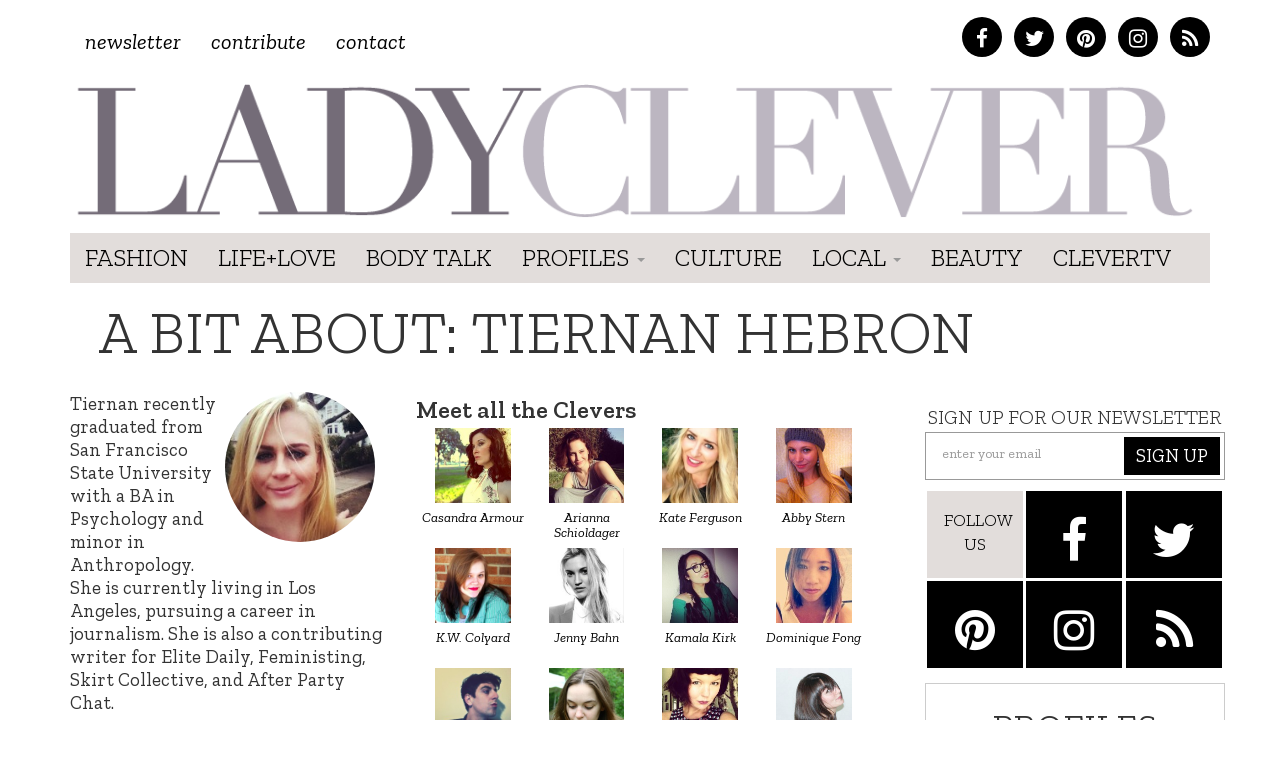

--- FILE ---
content_type: text/html; charset=UTF-8
request_url: https://ladyclever.com/author/clevertiernan/
body_size: 14445
content:
<!DOCTYPE html>
<!--[if lt IE 7]><html class="no-js lt-ie9 lt-ie8 lt-ie7"><![endif]-->
<!--[if IE 7]><html class="no-js lt-ie9 lt-ie8"><![endif]-->
<!--[if IE 8]><html class="lt-ie9"><![endif]-->
<!--[if gt IE 8]><!--> <html class="no-js"><!--<![endif]-->

<head>
	<meta charset="UTF-8" />
    <!--[if lt IE 9]>
    <meta http-equiv="X-UA-Compatible" content="IE=edge">
    <![endif]-->
	<meta http-equiv="X-UA-Compatible" content="IE=edge,chrome=1" />
	<meta name="viewport" content="user-scalable=0, initial-scale=1.0">
    <meta name="description" content="A female lifestyle site, focusing on healthy living, fashion, lifestyle, entertainment, and beauty. A digital pocket knife for Her." />
  	<meta name="keywords" content="lady clever, healthy living, fashion, lifestyle, entertainment, beauty, travel, tips for women" />
	<meta name="apple-mobile-web-app-capable" content="yes" />
	<meta name="apple-mobile-web-app-status-bar-style" content="black-translucent" />
	<!-- Intentionally Left Blank -->
    <!-- Lovingly coded at the Hollywood, California offices of Optimal Fusion -->
	<title>  Tiernan Hebron | Ladyclever</title>
		<!--<link rel="shortcut icon" href="https://ladyclever.com/wp-content/themes/simplyclever/ico/favicon.ico" />-->
    <!--<link rel="stylesheet" type="text/css" href="https://ladyclever.com/wp-content/themes/simplyclever/assets/fonts.css" /> -->
	<link rel="stylesheet" type="text/css" href="https://ladyclever.com/wp-content/themes/simplyclever/style.css" async />
    <link rel="stylesheet" type="text/css" href="https://ladyclever.com/wp-content/themes/simplyclever/css/font-awesome/css/font-awesome.min.css" />
	<!--[if lt IE 9]>
		<script src="https://ladyclever.com/wp-content/themes/simplyclever/js/html5shiv.js"></script>
        <script src="https://ladyclever.com/wp-content/themes/simplyclever/js/respond.min.js"></script>
	<![endif]-->
	<meta name='robots' content='max-image-preview:large' />
<link rel='dns-prefetch' href='//code.jquery.com' />
<link rel="alternate" type="application/rss+xml" title="Ladyclever &raquo; Feed" href="https://ladyclever.com/feed/" />
<link rel="alternate" type="application/rss+xml" title="Ladyclever &raquo; Comments Feed" href="https://ladyclever.com/comments/feed/" />
<link rel="alternate" type="application/rss+xml" title="Ladyclever &raquo; Posts by Tiernan Hebron Feed" href="https://ladyclever.com/author/clevertiernan/feed/" />
<script type="text/javascript">
window._wpemojiSettings = {"baseUrl":"https:\/\/s.w.org\/images\/core\/emoji\/14.0.0\/72x72\/","ext":".png","svgUrl":"https:\/\/s.w.org\/images\/core\/emoji\/14.0.0\/svg\/","svgExt":".svg","source":{"concatemoji":"https:\/\/ladyclever.com\/wp-includes\/js\/wp-emoji-release.min.js"}};
/*! This file is auto-generated */
!function(e,a,t){var n,r,o,i=a.createElement("canvas"),p=i.getContext&&i.getContext("2d");function s(e,t){var a=String.fromCharCode,e=(p.clearRect(0,0,i.width,i.height),p.fillText(a.apply(this,e),0,0),i.toDataURL());return p.clearRect(0,0,i.width,i.height),p.fillText(a.apply(this,t),0,0),e===i.toDataURL()}function c(e){var t=a.createElement("script");t.src=e,t.defer=t.type="text/javascript",a.getElementsByTagName("head")[0].appendChild(t)}for(o=Array("flag","emoji"),t.supports={everything:!0,everythingExceptFlag:!0},r=0;r<o.length;r++)t.supports[o[r]]=function(e){if(p&&p.fillText)switch(p.textBaseline="top",p.font="600 32px Arial",e){case"flag":return s([127987,65039,8205,9895,65039],[127987,65039,8203,9895,65039])?!1:!s([55356,56826,55356,56819],[55356,56826,8203,55356,56819])&&!s([55356,57332,56128,56423,56128,56418,56128,56421,56128,56430,56128,56423,56128,56447],[55356,57332,8203,56128,56423,8203,56128,56418,8203,56128,56421,8203,56128,56430,8203,56128,56423,8203,56128,56447]);case"emoji":return!s([129777,127995,8205,129778,127999],[129777,127995,8203,129778,127999])}return!1}(o[r]),t.supports.everything=t.supports.everything&&t.supports[o[r]],"flag"!==o[r]&&(t.supports.everythingExceptFlag=t.supports.everythingExceptFlag&&t.supports[o[r]]);t.supports.everythingExceptFlag=t.supports.everythingExceptFlag&&!t.supports.flag,t.DOMReady=!1,t.readyCallback=function(){t.DOMReady=!0},t.supports.everything||(n=function(){t.readyCallback()},a.addEventListener?(a.addEventListener("DOMContentLoaded",n,!1),e.addEventListener("load",n,!1)):(e.attachEvent("onload",n),a.attachEvent("onreadystatechange",function(){"complete"===a.readyState&&t.readyCallback()})),(e=t.source||{}).concatemoji?c(e.concatemoji):e.wpemoji&&e.twemoji&&(c(e.twemoji),c(e.wpemoji)))}(window,document,window._wpemojiSettings);
</script>
<style type="text/css">
img.wp-smiley,
img.emoji {
	display: inline !important;
	border: none !important;
	box-shadow: none !important;
	height: 1em !important;
	width: 1em !important;
	margin: 0 0.07em !important;
	vertical-align: -0.1em !important;
	background: none !important;
	padding: 0 !important;
}
</style>
	<link rel='stylesheet' id='wp-block-library-css' href='https://ladyclever.com/wp-includes/css/dist/block-library/style.min.css' type='text/css' media='all' />
<link rel='stylesheet' id='classic-theme-styles-css' href='https://ladyclever.com/wp-includes/css/classic-themes.min.css' type='text/css' media='all' />
<style id='global-styles-inline-css' type='text/css'>
body{--wp--preset--color--black: #000000;--wp--preset--color--cyan-bluish-gray: #abb8c3;--wp--preset--color--white: #ffffff;--wp--preset--color--pale-pink: #f78da7;--wp--preset--color--vivid-red: #cf2e2e;--wp--preset--color--luminous-vivid-orange: #ff6900;--wp--preset--color--luminous-vivid-amber: #fcb900;--wp--preset--color--light-green-cyan: #7bdcb5;--wp--preset--color--vivid-green-cyan: #00d084;--wp--preset--color--pale-cyan-blue: #8ed1fc;--wp--preset--color--vivid-cyan-blue: #0693e3;--wp--preset--color--vivid-purple: #9b51e0;--wp--preset--gradient--vivid-cyan-blue-to-vivid-purple: linear-gradient(135deg,rgba(6,147,227,1) 0%,rgb(155,81,224) 100%);--wp--preset--gradient--light-green-cyan-to-vivid-green-cyan: linear-gradient(135deg,rgb(122,220,180) 0%,rgb(0,208,130) 100%);--wp--preset--gradient--luminous-vivid-amber-to-luminous-vivid-orange: linear-gradient(135deg,rgba(252,185,0,1) 0%,rgba(255,105,0,1) 100%);--wp--preset--gradient--luminous-vivid-orange-to-vivid-red: linear-gradient(135deg,rgba(255,105,0,1) 0%,rgb(207,46,46) 100%);--wp--preset--gradient--very-light-gray-to-cyan-bluish-gray: linear-gradient(135deg,rgb(238,238,238) 0%,rgb(169,184,195) 100%);--wp--preset--gradient--cool-to-warm-spectrum: linear-gradient(135deg,rgb(74,234,220) 0%,rgb(151,120,209) 20%,rgb(207,42,186) 40%,rgb(238,44,130) 60%,rgb(251,105,98) 80%,rgb(254,248,76) 100%);--wp--preset--gradient--blush-light-purple: linear-gradient(135deg,rgb(255,206,236) 0%,rgb(152,150,240) 100%);--wp--preset--gradient--blush-bordeaux: linear-gradient(135deg,rgb(254,205,165) 0%,rgb(254,45,45) 50%,rgb(107,0,62) 100%);--wp--preset--gradient--luminous-dusk: linear-gradient(135deg,rgb(255,203,112) 0%,rgb(199,81,192) 50%,rgb(65,88,208) 100%);--wp--preset--gradient--pale-ocean: linear-gradient(135deg,rgb(255,245,203) 0%,rgb(182,227,212) 50%,rgb(51,167,181) 100%);--wp--preset--gradient--electric-grass: linear-gradient(135deg,rgb(202,248,128) 0%,rgb(113,206,126) 100%);--wp--preset--gradient--midnight: linear-gradient(135deg,rgb(2,3,129) 0%,rgb(40,116,252) 100%);--wp--preset--duotone--dark-grayscale: url('#wp-duotone-dark-grayscale');--wp--preset--duotone--grayscale: url('#wp-duotone-grayscale');--wp--preset--duotone--purple-yellow: url('#wp-duotone-purple-yellow');--wp--preset--duotone--blue-red: url('#wp-duotone-blue-red');--wp--preset--duotone--midnight: url('#wp-duotone-midnight');--wp--preset--duotone--magenta-yellow: url('#wp-duotone-magenta-yellow');--wp--preset--duotone--purple-green: url('#wp-duotone-purple-green');--wp--preset--duotone--blue-orange: url('#wp-duotone-blue-orange');--wp--preset--font-size--small: 13px;--wp--preset--font-size--medium: 20px;--wp--preset--font-size--large: 36px;--wp--preset--font-size--x-large: 42px;--wp--preset--spacing--20: 0.44rem;--wp--preset--spacing--30: 0.67rem;--wp--preset--spacing--40: 1rem;--wp--preset--spacing--50: 1.5rem;--wp--preset--spacing--60: 2.25rem;--wp--preset--spacing--70: 3.38rem;--wp--preset--spacing--80: 5.06rem;}:where(.is-layout-flex){gap: 0.5em;}body .is-layout-flow > .alignleft{float: left;margin-inline-start: 0;margin-inline-end: 2em;}body .is-layout-flow > .alignright{float: right;margin-inline-start: 2em;margin-inline-end: 0;}body .is-layout-flow > .aligncenter{margin-left: auto !important;margin-right: auto !important;}body .is-layout-constrained > .alignleft{float: left;margin-inline-start: 0;margin-inline-end: 2em;}body .is-layout-constrained > .alignright{float: right;margin-inline-start: 2em;margin-inline-end: 0;}body .is-layout-constrained > .aligncenter{margin-left: auto !important;margin-right: auto !important;}body .is-layout-constrained > :where(:not(.alignleft):not(.alignright):not(.alignfull)){max-width: var(--wp--style--global--content-size);margin-left: auto !important;margin-right: auto !important;}body .is-layout-constrained > .alignwide{max-width: var(--wp--style--global--wide-size);}body .is-layout-flex{display: flex;}body .is-layout-flex{flex-wrap: wrap;align-items: center;}body .is-layout-flex > *{margin: 0;}:where(.wp-block-columns.is-layout-flex){gap: 2em;}.has-black-color{color: var(--wp--preset--color--black) !important;}.has-cyan-bluish-gray-color{color: var(--wp--preset--color--cyan-bluish-gray) !important;}.has-white-color{color: var(--wp--preset--color--white) !important;}.has-pale-pink-color{color: var(--wp--preset--color--pale-pink) !important;}.has-vivid-red-color{color: var(--wp--preset--color--vivid-red) !important;}.has-luminous-vivid-orange-color{color: var(--wp--preset--color--luminous-vivid-orange) !important;}.has-luminous-vivid-amber-color{color: var(--wp--preset--color--luminous-vivid-amber) !important;}.has-light-green-cyan-color{color: var(--wp--preset--color--light-green-cyan) !important;}.has-vivid-green-cyan-color{color: var(--wp--preset--color--vivid-green-cyan) !important;}.has-pale-cyan-blue-color{color: var(--wp--preset--color--pale-cyan-blue) !important;}.has-vivid-cyan-blue-color{color: var(--wp--preset--color--vivid-cyan-blue) !important;}.has-vivid-purple-color{color: var(--wp--preset--color--vivid-purple) !important;}.has-black-background-color{background-color: var(--wp--preset--color--black) !important;}.has-cyan-bluish-gray-background-color{background-color: var(--wp--preset--color--cyan-bluish-gray) !important;}.has-white-background-color{background-color: var(--wp--preset--color--white) !important;}.has-pale-pink-background-color{background-color: var(--wp--preset--color--pale-pink) !important;}.has-vivid-red-background-color{background-color: var(--wp--preset--color--vivid-red) !important;}.has-luminous-vivid-orange-background-color{background-color: var(--wp--preset--color--luminous-vivid-orange) !important;}.has-luminous-vivid-amber-background-color{background-color: var(--wp--preset--color--luminous-vivid-amber) !important;}.has-light-green-cyan-background-color{background-color: var(--wp--preset--color--light-green-cyan) !important;}.has-vivid-green-cyan-background-color{background-color: var(--wp--preset--color--vivid-green-cyan) !important;}.has-pale-cyan-blue-background-color{background-color: var(--wp--preset--color--pale-cyan-blue) !important;}.has-vivid-cyan-blue-background-color{background-color: var(--wp--preset--color--vivid-cyan-blue) !important;}.has-vivid-purple-background-color{background-color: var(--wp--preset--color--vivid-purple) !important;}.has-black-border-color{border-color: var(--wp--preset--color--black) !important;}.has-cyan-bluish-gray-border-color{border-color: var(--wp--preset--color--cyan-bluish-gray) !important;}.has-white-border-color{border-color: var(--wp--preset--color--white) !important;}.has-pale-pink-border-color{border-color: var(--wp--preset--color--pale-pink) !important;}.has-vivid-red-border-color{border-color: var(--wp--preset--color--vivid-red) !important;}.has-luminous-vivid-orange-border-color{border-color: var(--wp--preset--color--luminous-vivid-orange) !important;}.has-luminous-vivid-amber-border-color{border-color: var(--wp--preset--color--luminous-vivid-amber) !important;}.has-light-green-cyan-border-color{border-color: var(--wp--preset--color--light-green-cyan) !important;}.has-vivid-green-cyan-border-color{border-color: var(--wp--preset--color--vivid-green-cyan) !important;}.has-pale-cyan-blue-border-color{border-color: var(--wp--preset--color--pale-cyan-blue) !important;}.has-vivid-cyan-blue-border-color{border-color: var(--wp--preset--color--vivid-cyan-blue) !important;}.has-vivid-purple-border-color{border-color: var(--wp--preset--color--vivid-purple) !important;}.has-vivid-cyan-blue-to-vivid-purple-gradient-background{background: var(--wp--preset--gradient--vivid-cyan-blue-to-vivid-purple) !important;}.has-light-green-cyan-to-vivid-green-cyan-gradient-background{background: var(--wp--preset--gradient--light-green-cyan-to-vivid-green-cyan) !important;}.has-luminous-vivid-amber-to-luminous-vivid-orange-gradient-background{background: var(--wp--preset--gradient--luminous-vivid-amber-to-luminous-vivid-orange) !important;}.has-luminous-vivid-orange-to-vivid-red-gradient-background{background: var(--wp--preset--gradient--luminous-vivid-orange-to-vivid-red) !important;}.has-very-light-gray-to-cyan-bluish-gray-gradient-background{background: var(--wp--preset--gradient--very-light-gray-to-cyan-bluish-gray) !important;}.has-cool-to-warm-spectrum-gradient-background{background: var(--wp--preset--gradient--cool-to-warm-spectrum) !important;}.has-blush-light-purple-gradient-background{background: var(--wp--preset--gradient--blush-light-purple) !important;}.has-blush-bordeaux-gradient-background{background: var(--wp--preset--gradient--blush-bordeaux) !important;}.has-luminous-dusk-gradient-background{background: var(--wp--preset--gradient--luminous-dusk) !important;}.has-pale-ocean-gradient-background{background: var(--wp--preset--gradient--pale-ocean) !important;}.has-electric-grass-gradient-background{background: var(--wp--preset--gradient--electric-grass) !important;}.has-midnight-gradient-background{background: var(--wp--preset--gradient--midnight) !important;}.has-small-font-size{font-size: var(--wp--preset--font-size--small) !important;}.has-medium-font-size{font-size: var(--wp--preset--font-size--medium) !important;}.has-large-font-size{font-size: var(--wp--preset--font-size--large) !important;}.has-x-large-font-size{font-size: var(--wp--preset--font-size--x-large) !important;}
.wp-block-navigation a:where(:not(.wp-element-button)){color: inherit;}
:where(.wp-block-columns.is-layout-flex){gap: 2em;}
.wp-block-pullquote{font-size: 1.5em;line-height: 1.6;}
</style>
<link rel='stylesheet' id='HighlightAndShare-css' href='https://ladyclever.com/wp-content/plugins/highlight-and-share/jslib/highlight-and-share.css' type='text/css' media='all' />
<link rel='stylesheet' id='pinterestRSScss-css' href='https://ladyclever.com/wp-content/plugins/pinterest-rss-widget/style.css' type='text/css' media='all' />
<link rel='stylesheet' id='jquery.lightbox.min.css-css' href='https://ladyclever.com/wp-content/plugins/wp-jquery-lightbox/styles/lightbox.min.css' type='text/css' media='all' />
<script type='text/javascript' src='https://code.jquery.com/jquery-1.11.3.min.js' id='jquery-js'></script>
<script type='text/javascript' id='HighlightAndShare-js-extra'>
/* <![CDATA[ */
var HighlightAndShare_data = {"options":{"tooltipStyle":"regular","tooltipColor":"gray","iconsColor":"roundcolor","via":"thecleverness","opacity":"85"}};
/* ]]> */
</script>
<script type='text/javascript' src='https://ladyclever.com/wp-content/plugins/highlight-and-share/jslib/highlight-and-share.js' id='HighlightAndShare-js'></script>
<script type='text/javascript' src='https://ladyclever.com/wp-content/plugins/pinterest-rss-widget/jquery.nailthumb.1.0.min.js' id='pinterestRSSjs-js'></script>
<link rel="https://api.w.org/" href="https://ladyclever.com/wp-json/" /><link rel="alternate" type="application/json" href="https://ladyclever.com/wp-json/wp/v2/users/42" /><script>
  (function(i,s,o,g,r,a,m){i['GoogleAnalyticsObject']=r;i[r]=i[r]||function(){
  (i[r].q=i[r].q||[]).push(arguments)},i[r].l=1*new Date();a=s.createElement(o),
  m=s.getElementsByTagName(o)[0];a.async=1;a.src=g;m.parentNode.insertBefore(a,m)
  })(window,document,'script','//www.google-analytics.com/analytics.js','ga');
 
  ga('create', 'UA-3424020-80', 'auto');
  ga('send', 'pageview');
 
</script>
    <script src="//ajax.googleapis.com/ajax/libs/webfont/1.6.16/webfont.js" /></script>
    <script>
      WebFont.load({
        google: {
          families: ['Zilla Slab:300,400,400i,600,700']
        }
      });
    </script>


	
    <style>
    .adsbygoogle.responsive728 { width: 320px; height: 100px; }
    @media(min-width: 500px) { .adsbygoogle.responsive728 { width: 468px; height: 60px; } }
    @media(min-width: 800px) { .adsbygoogle.responsive728 { width: 728px; height: 90px; } }

    .responsive_amzn { text-align: center; padding-top: 20px; }
    .responsive_amzn .mobile { display: none; }
    @media (max-width: 755px){
        .responsive_amzn .desktop { display: none; }
        .responsive_amzn .mobile { display: block; }
    }
    </style>

<script>
  !function(f,b,e,v,n,t,s)
  {if(f.fbq)return;n=f.fbq=function(){n.callMethod?
  n.callMethod.apply(n,arguments):n.queue.push(arguments)};
  if(!f._fbq)f._fbq=n;n.push=n;n.loaded=!0;n.version='2.0';
  n.queue=[];t=b.createElement(e);t.async=!0;
  t.src=v;s=b.getElementsByTagName(e)[0];
  s.parentNode.insertBefore(t,s)}(window, document,'script',
  'https://connect.facebook.net/en_US/fbevents.js');
  fbq('init', '826656024206035');
  fbq('track', 'PageView');
</script>
<noscript><img height="1" width="1" style="display:none"
  src="https://www.facebook.com/tr?id=826656024206035&ev=PageView&noscript=1"
/></noscript>

</head>

<body class="archive author author-clevertiernan author-42">
<iframe src="/forensiq.html" width="6" height="6" border="0" style="position: absolute; left: -100px;"></iframe>


    <!-- WAHWAH Radio Player 
    <script src="http://cdn-s.wahwahnetworks.com/00BA6A/toolbar/publishers/1902/wahwahobject.js"></script>
    End WAHWAH Radio Player -->

<!--right ad
			<div id="300adr" style="width: 300px;position: absolute;right: 0px;top: 22em;">
				<div id="oas_Right1">
				
				</div>
			</div>-->

<div class="container headertop">
	<div class="row">
    	<div class="col-md-6 toplinks"><div class="menu-topnav-container"><ul id="topmenu" class="nav navbar-nav top-nav"><li id="menu-item-26947" class="menu-item menu-item-type-custom menu-item-object-custom menu-item-26947"><a href="http://cleverness.ladyclever.com">Newsletter</a></li>
<li id="menu-item-26951" class="menu-item menu-item-type-post_type menu-item-object-page menu-item-26951"><a href="https://ladyclever.com/contribute/">Contribute</a></li>
<li id="menu-item-26946" class="menu-item menu-item-type-post_type menu-item-object-page menu-item-26946"><a href="https://ladyclever.com/contact/">Contact</a></li>
</ul></div></div>
        <div class="col-md-6 socialtop">
            <a href="https://www.facebook.com/pages/Lady-Clever/147927315366997" class="facebook" target="_blank"><i class="fa fa-facebook"></i></a>
            <a href="https://twitter.com/thecleverness" class="twitter" target="_blank"><i class="fa fa-twitter"></i></a>
            <a href="https://pinterest.com/ladyclever" class="pinterest" target="_blank"><i class="fa fa-pinterest"></i></a>
            <a href="https://instagram.com/theladyclever/" class="instagram" target="_blank"><i class="fa fa-instagram"></i></a>
            <a href="https://ladyclever.com/feed" class="rss" target="_blank"><i class="fa fa-rss"></i></a>
        </div>

	</div>
    <div class="row searchbar">
    	<form id="search" method="get" action="https://ladyclever.com">
            <div class="input-group input-group-lg">
                <input class="form-control" type="search" value="" placeholder="Find something cheeky" name="s" required>
                
                <span class="input-group-btn">
                    <button class="btn btn-default" type="submit">Go</button>
                </span>
            </div><!-- /input-group -->
        </form>
    </div>
</div>
	<nav class="navbar navbar-static-top " role="navigation">
	<div class="container">		<div class="navbar-header">
			<a class="navbar-brand" href="https://ladyclever.com" title="Ladyclever" alt="Ladyclever"><img src="https://ladyclever.com/wp-content/themes/simplyclever/assets/img/ladyclever-logo.png" alt="Lady Clever" style="width:100%; height:auto;" /></a>
            <button type="button" class="navbar-toggle" data-toggle="collapse" data-target=".navbar-ex1-collapse">
				<span class="sr-only">Toggle navigation</span>
				<span class="icon-bar"></span>
				<span class="icon-bar"></span>
				<span class="icon-bar"></span>
			</button>
					</div>
	
		<div class="collapse navbar-collapse navbar-ex1-collapse">

				<div class="menu-mainnav-container"><ul id="menu" class="nav navbar-nav"><li id="menu-item-33069" class="menu-item menu-item-type-taxonomy menu-item-object-category menu-item-33069"><a href="https://ladyclever.com/category/fashion/">Fashion</a></li>
<li id="menu-item-26953" class="menu-item menu-item-type-taxonomy menu-item-object-category menu-item-26953"><a href="https://ladyclever.com/category/lifestyle/">Life+Love</a></li>
<li id="menu-item-33068" class="menu-item menu-item-type-taxonomy menu-item-object-category menu-item-33068"><a href="https://ladyclever.com/category/health-fitness/">Body Talk</a></li>
<li id="menu-item-26954" class="menu-item menu-item-type-taxonomy menu-item-object-category menu-item-has-children menu-item-26954 dropdown"><a href="https://ladyclever.com/category/profiles/" data-toggle="dropdown" data-target="#" class="dropdown-toggle">Profiles <span class="caret"></span></a>
<ul class="dropdown-menu">
	<li id="menu-item-26955" class="menu-item menu-item-type-taxonomy menu-item-object-post_tag menu-item-26955"><a href="https://ladyclever.com/tag/clever-girl-of-the-moment/">Clever Girl of the Moment</a></li>
	<li id="menu-item-26956" class="menu-item menu-item-type-taxonomy menu-item-object-post_tag menu-item-26956"><a href="https://ladyclever.com/tag/interviews/">Interviews</a></li>
</ul>
</li>
<li id="menu-item-26957" class="menu-item menu-item-type-taxonomy menu-item-object-category menu-item-26957"><a href="https://ladyclever.com/category/culture/">Culture</a></li>
<li id="menu-item-26937" class="menu-item menu-item-type-custom menu-item-object-custom menu-item-has-children menu-item-26937 dropdown"><a href="#" data-toggle="dropdown" data-target="#" class="dropdown-toggle">Local <span class="caret"></span></a>
<ul class="dropdown-menu">
	<li id="menu-item-26938" class="menu-item menu-item-type-taxonomy menu-item-object-post_tag menu-item-26938"><a href="https://ladyclever.com/tag/los-angeles/">Los Angeles</a></li>
	<li id="menu-item-26940" class="menu-item menu-item-type-taxonomy menu-item-object-post_tag menu-item-26940"><a href="https://ladyclever.com/tag/new-york/">New York</a></li>
</ul>
</li>
<li id="menu-item-26915" class="menu-item menu-item-type-taxonomy menu-item-object-category menu-item-26915"><a href="https://ladyclever.com/category/beauty/">Beauty</a></li>
<li id="menu-item-33066" class="menu-item menu-item-type-post_type menu-item-object-page menu-item-33066"><a href="https://ladyclever.com/clevertv/">CleverTV</a></li>
</ul></div>			
			<ul id="menu" class="nav nav navbar-nav social pull-right"></ul>		</div>
		</div>	</nav>
		


<!--[if lt IE 7]>
	<div class="alert container" style="margin-top: 20px;">
		<button type="button" class="close" data-dismiss="alert">&times;</button>
		<span class="chromeframe">You are using an outdated browser. <a href="http://browsehappy.com/">Upgrade your browser today</a> or <a href="http://www.google.com/chromeframe/?redirect=true">install Google Chrome Frame</a> to better experience this site.</span>
	</div>
<![endif]-->

        <div>
        <!--<script type="text/javascript" src="//as.ebz.io/api/choixPubJS.htm?pid=1126413&screenLayer=1&mode=NONE&home=https://www.ladyclever.com"></script>-->
    </div>
    <?php// }?>

	
	<div id="content" class="container">
		        	<h1 class="page-title author">A bit about: <span>Tiernan Hebron</span></h1>
				
		<div class="row">
			 <div class="col-md-8">
             	             	             	                <div id="author-info" class="row">
                                        
                    <div id="author-description" class="col-lg-5">
                        <div id="author-avatar">
                            <img width="150" height="150" src="https://ladyclever.com/wp-content/uploads/2015/05/Tiernan-Hebron.jpg" class="attachment-thumbnail size-thumbnail wp-post-image" alt="Tiernan Hebron" decoding="async" loading="lazy" srcset="https://ladyclever.com/wp-content/uploads/2015/05/Tiernan-Hebron.jpg 611w, https://ladyclever.com/wp-content/uploads/2015/05/Tiernan-Hebron-300x300.jpg 300w, https://ladyclever.com/wp-content/uploads/2015/05/Tiernan-Hebron-250x250.jpg 250w, https://ladyclever.com/wp-content/uploads/2015/05/Tiernan-Hebron-180x180.jpg 180w" sizes="(max-width: 150px) 100vw, 150px" />                        </div><!-- #author-avatar -->
                        Tiernan recently graduated from San Francisco State University with a BA in Psychology and minor in Anthropology. She is currently living in Los Angeles, pursuing a career in journalism. She is also a contributing writer for Elite Daily, Feministing, Skirt Collective, and After Party Chat.                    </div><!-- #author-description	-->
                    <div id="author-list" class="col-lg-7"><h3>Meet all the Clevers</h3>                        <li><a href="https://ladyclever.com/author/clevercasandra/" ><img width="150" height="150" src="https://ladyclever.com/wp-content/uploads/2014/06/NoStrap-e1414087764582-150x150.jpg" class="attachment-thumbnail size-thumbnail wp-post-image" alt="Tiernan Hebron" decoding="async" loading="lazy" srcset="https://ladyclever.com/wp-content/uploads/2014/06/NoStrap-e1414087764582-150x150.jpg 150w, https://ladyclever.com/wp-content/uploads/2014/06/NoStrap-e1414087764582-250x250.jpg 250w, https://ladyclever.com/wp-content/uploads/2014/06/NoStrap-e1414087764582-180x180.jpg 180w" sizes="(max-width: 150px) 100vw, 150px" />Casandra Armour</a></li><li><a href="https://ladyclever.com/author/cleverarianna/" ><img width="150" height="150" src="https://ladyclever.com/wp-content/uploads/2014/06/photo-150x150.jpg" class="attachment-thumbnail size-thumbnail wp-post-image" alt="Tiernan Hebron" decoding="async" loading="lazy" srcset="https://ladyclever.com/wp-content/uploads/2014/06/photo-150x150.jpg 150w, https://ladyclever.com/wp-content/uploads/2014/06/photo-250x250.jpg 250w, https://ladyclever.com/wp-content/uploads/2014/06/photo-180x180.jpg 180w" sizes="(max-width: 150px) 100vw, 150px" />Arianna Schioldager</a></li><li><a href="https://ladyclever.com/author/kate-ferguson/" ><img width="150" height="150" src="https://ladyclever.com/wp-content/uploads/2014/06/Katepic-2.jpg" class="attachment-thumbnail size-thumbnail wp-post-image" alt="Tiernan Hebron" decoding="async" loading="lazy" srcset="https://ladyclever.com/wp-content/uploads/2014/06/Katepic-2.jpg 353w, https://ladyclever.com/wp-content/uploads/2014/06/Katepic-2-300x300.jpg 300w, https://ladyclever.com/wp-content/uploads/2014/06/Katepic-2-250x250.jpg 250w, https://ladyclever.com/wp-content/uploads/2014/06/Katepic-2-180x180.jpg 180w" sizes="(max-width: 150px) 100vw, 150px" />Kate Ferguson</a></li><li><a href="https://ladyclever.com/author/cleverabby/" ><img width="150" height="150" src="https://ladyclever.com/wp-content/uploads/2014/06/lc-author-abbystern.jpg" class="attachment-thumbnail size-thumbnail wp-post-image" alt="Tiernan Hebron" decoding="async" loading="lazy" />Abby Stern</a></li><li><a href="https://ladyclever.com/author/cleverkristian/" ><img width="150" height="150" src="https://ladyclever.com/wp-content/uploads/2015/05/KW_PROFILE-PICTURE-2.JPG.jpg" class="attachment-thumbnail size-thumbnail wp-post-image" alt="Tiernan Hebron" decoding="async" loading="lazy" srcset="https://ladyclever.com/wp-content/uploads/2015/05/KW_PROFILE-PICTURE-2.JPG.jpg 3263w, https://ladyclever.com/wp-content/uploads/2015/05/KW_PROFILE-PICTURE-2.JPG-300x300.jpg 300w, https://ladyclever.com/wp-content/uploads/2015/05/KW_PROFILE-PICTURE-2.JPG-1024x1024.jpg 1024w, https://ladyclever.com/wp-content/uploads/2015/05/KW_PROFILE-PICTURE-2.JPG-250x250.jpg 250w, https://ladyclever.com/wp-content/uploads/2015/05/KW_PROFILE-PICTURE-2.JPG-180x180.jpg 180w" sizes="(max-width: 150px) 100vw, 150px" />K.W. Colyard</a></li><li><a href="https://ladyclever.com/author/cleverjenny/" ><img width="150" height="150" src="https://ladyclever.com/wp-content/uploads/2014/06/lc-author-JennyBahn.jpg" class="attachment-thumbnail size-thumbnail wp-post-image" alt="Tiernan Hebron" decoding="async" loading="lazy" />Jenny Bahn</a></li><li><a href="https://ladyclever.com/author/kamala-kirk/" ><img width="150" height="150" src="https://ladyclever.com/wp-content/uploads/2014/06/lc-author-kamalakirk.jpg" class="attachment-thumbnail size-thumbnail wp-post-image" alt="Tiernan Hebron" decoding="async" loading="lazy" />Kamala Kirk</a></li><li><a href="https://ladyclever.com/author/cleverdominique/" ><img width="150" height="150" src="https://ladyclever.com/wp-content/uploads/2014/06/lc-author-dominiquefong.jpg" class="attachment-thumbnail size-thumbnail wp-post-image" alt="Tiernan Hebron" decoding="async" loading="lazy" />Dominique Fong</a></li><li><a href="https://ladyclever.com/author/cleverdariush/" ><img width="150" height="150" src="https://ladyclever.com/wp-content/uploads/2014/06/three-quarters-left-2.jpeg" class="attachment-thumbnail size-thumbnail wp-post-image" alt="Tiernan Hebron" decoding="async" loading="lazy" srcset="https://ladyclever.com/wp-content/uploads/2014/06/three-quarters-left-2.jpeg 717w, https://ladyclever.com/wp-content/uploads/2014/06/three-quarters-left-2-300x300.jpeg 300w, https://ladyclever.com/wp-content/uploads/2014/06/three-quarters-left-2-250x250.jpeg 250w, https://ladyclever.com/wp-content/uploads/2014/06/three-quarters-left-2-180x180.jpeg 180w" sizes="(max-width: 150px) 100vw, 150px" />Dariush Azimi</a></li><li><a href="https://ladyclever.com/author/cleveramee/" ><img width="150" height="150" src="https://ladyclever.com/wp-content/uploads/2015/02/Amee-Latour-pic-e1431489337397.jpg" class="attachment-thumbnail size-thumbnail wp-post-image" alt="Tiernan Hebron" decoding="async" loading="lazy" />Amée LaTour</a></li><li><a href="https://ladyclever.com/author/cleverholly/" ><img width="150" height="150" src="https://ladyclever.com/wp-content/uploads/2014/08/os3cTnDz-150x150.jpeg" class="attachment-thumbnail size-thumbnail wp-post-image" alt="Tiernan Hebron" decoding="async" loading="lazy" srcset="https://ladyclever.com/wp-content/uploads/2014/08/os3cTnDz-150x150.jpeg 150w, https://ladyclever.com/wp-content/uploads/2014/08/os3cTnDz-300x300.jpeg 300w, https://ladyclever.com/wp-content/uploads/2014/08/os3cTnDz-1024x1024.jpeg 1024w, https://ladyclever.com/wp-content/uploads/2014/08/os3cTnDz-250x250.jpeg 250w, https://ladyclever.com/wp-content/uploads/2014/08/os3cTnDz-180x180.jpeg 180w, https://ladyclever.com/wp-content/uploads/2014/08/os3cTnDz.jpeg 1252w" sizes="(max-width: 150px) 100vw, 150px" />Holly Grigg-Spall ‎</a></li><li><a href="https://ladyclever.com/author/amanda-oliver/" ><img width="150" height="150" src="https://ladyclever.com/wp-content/uploads/2014/06/lc-author-amandaoliver.jpg" class="attachment-thumbnail size-thumbnail wp-post-image" alt="Tiernan Hebron" decoding="async" loading="lazy" />Amanda Oliver</a></li><li><a href="https://ladyclever.com/author/scott-muska/" ><img width="150" height="150" src="https://ladyclever.com/wp-content/uploads/2014/06/lc-author-scottmuska.jpg" class="attachment-thumbnail size-thumbnail wp-post-image" alt="Tiernan Hebron" decoding="async" loading="lazy" />Scott Muska</a></li><li><a href="https://ladyclever.com/author/cleverkatie/" ><img width="150" height="150" src="https://ladyclever.com/wp-content/uploads/2014/07/1385819_10151718809063059_1099042944_n-150x150.jpg" class="attachment-thumbnail size-thumbnail wp-post-image" alt="Tiernan Hebron" decoding="async" loading="lazy" srcset="https://ladyclever.com/wp-content/uploads/2014/07/1385819_10151718809063059_1099042944_n-150x150.jpg 150w, https://ladyclever.com/wp-content/uploads/2014/07/1385819_10151718809063059_1099042944_n-250x250.jpg 250w, https://ladyclever.com/wp-content/uploads/2014/07/1385819_10151718809063059_1099042944_n-180x180.jpg 180w" sizes="(max-width: 150px) 100vw, 150px" />Katie Lewin</a></li><li><a href="https://ladyclever.com/author/cleverchina/" ><img width="150" height="150" src="https://ladyclever.com/wp-content/uploads/2014/06/lc-author-chinamoss.png" class="attachment-thumbnail size-thumbnail wp-post-image" alt="Tiernan Hebron" decoding="async" loading="lazy" />China Moss</a></li><li><a href="https://ladyclever.com/author/cleversofia/" ><img width="150" height="150" src="https://ladyclever.com/wp-content/uploads/2014/07/NEW_AuthorPagePhoto_4-8-14-150x150.jpg" class="attachment-thumbnail size-thumbnail wp-post-image" alt="Tiernan Hebron" decoding="async" loading="lazy" srcset="https://ladyclever.com/wp-content/uploads/2014/07/NEW_AuthorPagePhoto_4-8-14-150x150.jpg 150w, https://ladyclever.com/wp-content/uploads/2014/07/NEW_AuthorPagePhoto_4-8-14-250x250.jpg 250w, https://ladyclever.com/wp-content/uploads/2014/07/NEW_AuthorPagePhoto_4-8-14-180x180.jpg 180w" sizes="(max-width: 150px) 100vw, 150px" />Sofia Barrett-Ibarria</a></li><li><a href="https://ladyclever.com/author/cleveralicia/" ><img width="150" height="150" src="https://ladyclever.com/wp-content/uploads/2016/07/alicia-wallace-150x150.jpg" class="attachment-thumbnail size-thumbnail wp-post-image" alt="Tiernan Hebron" decoding="async" loading="lazy" srcset="https://ladyclever.com/wp-content/uploads/2016/07/alicia-wallace-150x150.jpg 150w, https://ladyclever.com/wp-content/uploads/2016/07/alicia-wallace-300x300.jpg 300w, https://ladyclever.com/wp-content/uploads/2016/07/alicia-wallace-1024x1024.jpg 1024w, https://ladyclever.com/wp-content/uploads/2016/07/alicia-wallace-250x250.jpg 250w, https://ladyclever.com/wp-content/uploads/2016/07/alicia-wallace-180x180.jpg 180w, https://ladyclever.com/wp-content/uploads/2016/07/alicia-wallace-45x45.jpg 45w" sizes="(max-width: 150px) 100vw, 150px" />Alicia Wallace</a></li><li><a href="https://ladyclever.com/author/cleverdiana/" ><img width="150" height="150" src="https://ladyclever.com/wp-content/uploads/2014/09/lDRANA1-R3-054-25A-150x150.jpg" class="attachment-thumbnail size-thumbnail wp-post-image" alt="Tiernan Hebron" decoding="async" loading="lazy" srcset="https://ladyclever.com/wp-content/uploads/2014/09/lDRANA1-R3-054-25A-150x150.jpg 150w, https://ladyclever.com/wp-content/uploads/2014/09/lDRANA1-R3-054-25A-300x298.jpg 300w, https://ladyclever.com/wp-content/uploads/2014/09/lDRANA1-R3-054-25A-1024x1018.jpg 1024w, https://ladyclever.com/wp-content/uploads/2014/09/lDRANA1-R3-054-25A-250x250.jpg 250w, https://ladyclever.com/wp-content/uploads/2014/09/lDRANA1-R3-054-25A-180x180.jpg 180w, https://ladyclever.com/wp-content/uploads/2014/09/lDRANA1-R3-054-25A.jpg 1189w" sizes="(max-width: 150px) 100vw, 150px" />Diana Levy</a></li><li><a href="https://ladyclever.com/author/cleverbetsy/" ><img width="150" height="150" src="https://ladyclever.com/wp-content/uploads/2014/08/betsy-150x150.jpg" class="attachment-thumbnail size-thumbnail wp-post-image" alt="Tiernan Hebron" decoding="async" loading="lazy" srcset="https://ladyclever.com/wp-content/uploads/2014/08/betsy-150x150.jpg 150w, https://ladyclever.com/wp-content/uploads/2014/08/betsy-250x250.jpg 250w, https://ladyclever.com/wp-content/uploads/2014/08/betsy-180x180.jpg 180w" sizes="(max-width: 150px) 100vw, 150px" />Betsy Farber</a></li><li><a href="https://ladyclever.com/author/askhim/" ><img width="150" height="150" src="https://ladyclever.com/wp-content/uploads/2014/06/lc-author-chrisbrown.jpg" class="attachment-thumbnail size-thumbnail wp-post-image" alt="Tiernan Hebron" decoding="async" loading="lazy" />Chris Brown</a></li><li><a href="https://ladyclever.com/author/cleverglenn/" ><img width="150" height="150" src="https://ladyclever.com/wp-content/uploads/2015/05/glenn-dunks.jpg" class="attachment-thumbnail size-thumbnail wp-post-image" alt="Tiernan Hebron" decoding="async" loading="lazy" srcset="https://ladyclever.com/wp-content/uploads/2015/05/glenn-dunks.jpg 200w, https://ladyclever.com/wp-content/uploads/2015/05/glenn-dunks-180x180.jpg 180w" sizes="(max-width: 150px) 100vw, 150px" />Glenn Dunks</a></li><li><a href="https://ladyclever.com/author/clevereugenia/" ><img width="150" height="150" src="https://ladyclever.com/wp-content/uploads/2015/02/FullSizeRender-2-e1431489966106.jpg" class="attachment-thumbnail size-thumbnail wp-post-image" alt="Tiernan Hebron" decoding="async" loading="lazy" />Eugenia Macias</a></li><li><a href="https://ladyclever.com/author/cleversimone/" ><img width="150" height="150" src="https://ladyclever.com/wp-content/uploads/2015/12/simone_wolff-1-150x150.jpg" class="attachment-thumbnail size-thumbnail wp-post-image" alt="Tiernan Hebron" decoding="async" loading="lazy" srcset="https://ladyclever.com/wp-content/uploads/2015/12/simone_wolff-1-150x150.jpg 150w, https://ladyclever.com/wp-content/uploads/2015/12/simone_wolff-1-300x300.jpg 300w, https://ladyclever.com/wp-content/uploads/2015/12/simone_wolff-1-1024x1024.jpg 1024w, https://ladyclever.com/wp-content/uploads/2015/12/simone_wolff-1-250x250.jpg 250w, https://ladyclever.com/wp-content/uploads/2015/12/simone_wolff-1-180x180.jpg 180w, https://ladyclever.com/wp-content/uploads/2015/12/simone_wolff-1-45x45.jpg 45w, https://ladyclever.com/wp-content/uploads/2015/12/simone_wolff-1.jpg 1080w" sizes="(max-width: 150px) 100vw, 150px" />Simone Wolff</a></li><li><a href="https://ladyclever.com/author/cleverjennifer/" ><img width="150" height="150" src="https://ladyclever.com/wp-content/uploads/2014/06/lc-author-jenniferstith2.jpg" class="attachment-thumbnail size-thumbnail wp-post-image" alt="Tiernan Hebron" decoding="async" loading="lazy" />Jennifer Stith</a></li><li><a href="https://ladyclever.com/author/melissaclever/" ><img width="150" height="150" src="https://ladyclever.com/wp-content/uploads/2014/06/clever-author-melissastetten1-150x150.jpg" class="attachment-thumbnail size-thumbnail wp-post-image" alt="Tiernan Hebron" decoding="async" loading="lazy" srcset="https://ladyclever.com/wp-content/uploads/2014/06/clever-author-melissastetten1-150x150.jpg 150w, https://ladyclever.com/wp-content/uploads/2014/06/clever-author-melissastetten1-300x300.jpg 300w, https://ladyclever.com/wp-content/uploads/2014/06/clever-author-melissastetten1-250x250.jpg 250w, https://ladyclever.com/wp-content/uploads/2014/06/clever-author-melissastetten1-180x180.jpg 180w, https://ladyclever.com/wp-content/uploads/2014/06/clever-author-melissastetten1.jpg 361w" sizes="(max-width: 150px) 100vw, 150px" />Melissa Stetten</a></li><li><a href="https://ladyclever.com/author/cleverbeth/" ><img width="150" height="150" src="https://ladyclever.com/wp-content/uploads/2014/06/lc-author-default1.jpg" class="attachment-thumbnail size-thumbnail wp-post-image" alt="Tiernan Hebron" decoding="async" loading="lazy" />Beth Lalonde</a></li><li><a href="https://ladyclever.com/author/cleverkim/" ><img width="150" height="150" src="https://ladyclever.com/wp-content/uploads/2014/06/lc-author-kimwindyka.jpg" class="attachment-thumbnail size-thumbnail wp-post-image" alt="Tiernan Hebron" decoding="async" loading="lazy" />Kim Windyka</a></li><li><a href="https://ladyclever.com/author/clevertiernan/" ><img width="150" height="150" src="https://ladyclever.com/wp-content/uploads/2015/05/Tiernan-Hebron.jpg" class="attachment-thumbnail size-thumbnail wp-post-image" alt="Tiernan Hebron" decoding="async" loading="lazy" srcset="https://ladyclever.com/wp-content/uploads/2015/05/Tiernan-Hebron.jpg 611w, https://ladyclever.com/wp-content/uploads/2015/05/Tiernan-Hebron-300x300.jpg 300w, https://ladyclever.com/wp-content/uploads/2015/05/Tiernan-Hebron-250x250.jpg 250w, https://ladyclever.com/wp-content/uploads/2015/05/Tiernan-Hebron-180x180.jpg 180w" sizes="(max-width: 150px) 100vw, 150px" />Tiernan Hebron</a></li><li><a href="https://ladyclever.com/author/cleverleia/" ><img width="150" height="150" src="https://ladyclever.com/wp-content/uploads/2016/06/leia-bellinger-2-150x150.jpg" class="attachment-thumbnail size-thumbnail wp-post-image" alt="Tiernan Hebron" decoding="async" loading="lazy" srcset="https://ladyclever.com/wp-content/uploads/2016/06/leia-bellinger-2-150x150.jpg 150w, https://ladyclever.com/wp-content/uploads/2016/06/leia-bellinger-2-300x300.jpg 300w, https://ladyclever.com/wp-content/uploads/2016/06/leia-bellinger-2-250x250.jpg 250w, https://ladyclever.com/wp-content/uploads/2016/06/leia-bellinger-2-180x180.jpg 180w, https://ladyclever.com/wp-content/uploads/2016/06/leia-bellinger-2-45x45.jpg 45w, https://ladyclever.com/wp-content/uploads/2016/06/leia-bellinger-2.jpg 492w" sizes="(max-width: 150px) 100vw, 150px" />Leia Bellinger</a></li><li><a href="https://ladyclever.com/author/cleverstephanie/" ><img width="150" height="150" src="https://ladyclever.com/wp-content/uploads/2014/06/lc-author-stephaniematthias.jpg" class="attachment-thumbnail size-thumbnail wp-post-image" alt="Tiernan Hebron" decoding="async" loading="lazy" />Stephanie Matthias</a></li><li><a href="https://ladyclever.com/author/cleverlindy/" ><img width="150" height="150" src="https://ladyclever.com/wp-content/uploads/2016/08/lindy-kirk-150x150.jpg" class="attachment-thumbnail size-thumbnail wp-post-image" alt="Tiernan Hebron" decoding="async" loading="lazy" srcset="https://ladyclever.com/wp-content/uploads/2016/08/lindy-kirk-150x150.jpg 150w, https://ladyclever.com/wp-content/uploads/2016/08/lindy-kirk-300x300.jpg 300w, https://ladyclever.com/wp-content/uploads/2016/08/lindy-kirk-250x250.jpg 250w, https://ladyclever.com/wp-content/uploads/2016/08/lindy-kirk-180x180.jpg 180w, https://ladyclever.com/wp-content/uploads/2016/08/lindy-kirk-45x45.jpg 45w, https://ladyclever.com/wp-content/uploads/2016/08/lindy-kirk.jpg 409w" sizes="(max-width: 150px) 100vw, 150px" />Lindy Kirk</a></li><li><a href="https://ladyclever.com/author/clevertracy/" ><img width="150" height="150" src="https://ladyclever.com/wp-content/uploads/2014/07/photo-1-150x150.jpg" class="attachment-thumbnail size-thumbnail wp-post-image" alt="Tiernan Hebron" decoding="async" loading="lazy" srcset="https://ladyclever.com/wp-content/uploads/2014/07/photo-1-150x150.jpg 150w, https://ladyclever.com/wp-content/uploads/2014/07/photo-1-300x300.jpg 300w, https://ladyclever.com/wp-content/uploads/2014/07/photo-1-1024x1024.jpg 1024w, https://ladyclever.com/wp-content/uploads/2014/07/photo-1-250x250.jpg 250w, https://ladyclever.com/wp-content/uploads/2014/07/photo-1-180x180.jpg 180w" sizes="(max-width: 150px) 100vw, 150px" />Tracy Le</a></li><li><a href="https://ladyclever.com/author/acleverdude/" ><img width="150" height="150" src="https://ladyclever.com/wp-content/uploads/2015/12/clever-dude-150x150.jpg" class="attachment-thumbnail size-thumbnail wp-post-image" alt="Tiernan Hebron" decoding="async" loading="lazy" srcset="https://ladyclever.com/wp-content/uploads/2015/12/clever-dude-150x150.jpg 150w, https://ladyclever.com/wp-content/uploads/2015/12/clever-dude-300x300.jpg 300w, https://ladyclever.com/wp-content/uploads/2015/12/clever-dude-250x250.jpg 250w, https://ladyclever.com/wp-content/uploads/2015/12/clever-dude-180x180.jpg 180w, https://ladyclever.com/wp-content/uploads/2015/12/clever-dude.jpg 950w" sizes="(max-width: 150px) 100vw, 150px" />Clever Dude</a></li>                                            
                    </div>
                </div><!-- #author-info -->
                                
        
             	<div class="row">
                	<div class="col-md-12 allarticles">
                    	<h2 class="alltitle">More from Tiernan:</h2>						                        
                            <article class="post" id="post-34032">
                                
                                <h2 class="post-title"><a href="https://ladyclever.com/health-fitness/are-we-discussing-the-real-issues-in-womens-mags/" title="Are We Discussing the Real Issues in Women&#8217;s Mags?">Are We Discussing the Real Issues in Women&#8217;s Mags?</a></h2>
                                                                    <a href="https://ladyclever.com/health-fitness/are-we-discussing-the-real-issues-in-womens-mags/" class="featured-image"><img width="1024" height="640" src="https://ladyclever.com/wp-content/uploads/2015/07/woman-reading-a-magazine-1024x640.jpg" class="attachment-large size-large wp-post-image" alt="" decoding="async" srcset="https://ladyclever.com/wp-content/uploads/2015/07/woman-reading-a-magazine-1024x640.jpg 1024w, https://ladyclever.com/wp-content/uploads/2015/07/woman-reading-a-magazine-300x188.jpg 300w, https://ladyclever.com/wp-content/uploads/2015/07/woman-reading-a-magazine-480x300.jpg 480w" sizes="(max-width: 1024px) 100vw, 1024px" /></a>	
                                                                                                <p>IMAGINE you&#8217;re in the checkout line at Rite-Aid. You&#8217;ve got your prescription pain medication in hand &#8212; the one you get specifically for your menstrual&hellip;</p>
                                <a href="https://ladyclever.com/health-fitness/are-we-discussing-the-real-issues-in-womens-mags/" class="readon">Read on <i class="icon-chevron-sign-right"></i></a>
                            </article>
                            
                                                
                            <article class="post" id="post-33986">
                                
                                <h2 class="post-title"><a href="https://ladyclever.com/culture/we-need-a-solution-to-our-women-in-stem-problem/" title="We Need a Solution to Our Women in STEM Problem">We Need a Solution to Our Women in STEM Problem</a></h2>
                                                                    <a href="https://ladyclever.com/culture/we-need-a-solution-to-our-women-in-stem-problem/" class="featured-image"><img width="838" height="534" src="https://ladyclever.com/wp-content/uploads/2015/06/Hermione_during_Potion_class.JPG.jpg" class="attachment-large size-large wp-post-image" alt="" decoding="async" loading="lazy" srcset="https://ladyclever.com/wp-content/uploads/2015/06/Hermione_during_Potion_class.JPG.jpg 838w, https://ladyclever.com/wp-content/uploads/2015/06/Hermione_during_Potion_class.JPG-300x191.jpg 300w" sizes="(max-width: 838px) 100vw, 838px" /></a>	
                                                                                                <p>THIS PAST WEEK, the U.S. News STEM Solutions conference gathered 1500 professionals in the fields of science, technology, engineering, and mathematics in order to develop&hellip;</p>
                                <a href="https://ladyclever.com/culture/we-need-a-solution-to-our-women-in-stem-problem/" class="readon">Read on <i class="icon-chevron-sign-right"></i></a>
                            </article>
                            
                                                
                            <article class="post" id="post-33727">
                                
                                <h2 class="post-title"><a href="https://ladyclever.com/lifestyle/on-why-you-should-start-thinking-about-threesomes/" title="On Why You Should Start Thinking About Threesomes">On Why You Should Start Thinking About Threesomes</a></h2>
                                                                    <a href="https://ladyclever.com/lifestyle/on-why-you-should-start-thinking-about-threesomes/" class="featured-image"><img width="1024" height="681" src="https://ladyclever.com/wp-content/uploads/2015/06/three-pairs-of-feet-sticking-out-from-under-bedcovers-1024x681.jpg" class="attachment-large size-large wp-post-image" alt="" decoding="async" loading="lazy" srcset="https://ladyclever.com/wp-content/uploads/2015/06/three-pairs-of-feet-sticking-out-from-under-bedcovers-1024x681.jpg 1024w, https://ladyclever.com/wp-content/uploads/2015/06/three-pairs-of-feet-sticking-out-from-under-bedcovers-300x199.jpg 300w" sizes="(max-width: 1024px) 100vw, 1024px" /></a>	
                                                                                                <p>ALTHOUGH MONOGAMY technically only means having one sexual partner throughout one&#8217;s life or at any given time (for the serialists out there), it&#8217;s gone from&hellip;</p>
                                <a href="https://ladyclever.com/lifestyle/on-why-you-should-start-thinking-about-threesomes/" class="readon">Read on <i class="icon-chevron-sign-right"></i></a>
                            </article>
                            
                                                
                            <article class="post" id="post-33631">
                                
                                <h2 class="post-title"><a href="https://ladyclever.com/health-fitness/on-miscarriage-25-percent-and-being-silent-no-longer/" title="On Miscarriage, 25 Percent, &#038; Being Silent No Longer">On Miscarriage, 25 Percent, &#038; Being Silent No Longer</a></h2>
                                                                    <a href="https://ladyclever.com/health-fitness/on-miscarriage-25-percent-and-being-silent-no-longer/" class="featured-image"><img width="1024" height="680" src="https://ladyclever.com/wp-content/uploads/2015/06/484601507-copy-1024x680.jpeg" class="attachment-large size-large wp-post-image" alt="" decoding="async" loading="lazy" srcset="https://ladyclever.com/wp-content/uploads/2015/06/484601507-copy-1024x680.jpeg 1024w, https://ladyclever.com/wp-content/uploads/2015/06/484601507-copy-300x199.jpeg 300w, https://ladyclever.com/wp-content/uploads/2015/06/484601507-copy.jpeg 1200w" sizes="(max-width: 1024px) 100vw, 1024px" /></a>	
                                                                                                <p>ONE IN FOUR WOMEN will have a miscarriage during her lifetime. I knew the numbers were high, but twenty-five freaking percent, that’s huge. What’s more baffling, though,&hellip;</p>
                                <a href="https://ladyclever.com/health-fitness/on-miscarriage-25-percent-and-being-silent-no-longer/" class="readon">Read on <i class="icon-chevron-sign-right"></i></a>
                            </article>
                            
                                                
                            <article class="post" id="post-33555">
                                
                                <h2 class="post-title"><a href="https://ladyclever.com/culture/on-why-certain-words-are-still-more-than-just-words/" title="On Why Certain Words Are Still More than Just Words">On Why Certain Words Are Still More than Just Words</a></h2>
                                                                    <a href="https://ladyclever.com/culture/on-why-certain-words-are-still-more-than-just-words/" class="featured-image"><img width="1024" height="622" src="https://ladyclever.com/wp-content/uploads/2015/05/woman-with-hand-over-her-mouth-2-1024x622.jpg" class="attachment-large size-large wp-post-image" alt="" decoding="async" loading="lazy" srcset="https://ladyclever.com/wp-content/uploads/2015/05/woman-with-hand-over-her-mouth-2-1024x622.jpg 1024w, https://ladyclever.com/wp-content/uploads/2015/05/woman-with-hand-over-her-mouth-2-300x182.jpg 300w, https://ladyclever.com/wp-content/uploads/2015/05/woman-with-hand-over-her-mouth-2.jpg 1635w" sizes="(max-width: 1024px) 100vw, 1024px" /></a>	
                                                                                                <p>I REMEMBER when I first learned that there were such things as &#8220;bad words.&#8221; I was maybe 4 or 5 years old, and I was&hellip;</p>
                                <a href="https://ladyclever.com/culture/on-why-certain-words-are-still-more-than-just-words/" class="readon">Read on <i class="icon-chevron-sign-right"></i></a>
                            </article>
                            
                                        	</div><!--end col-md-12-->
                </div><!--end row-->
                <div class="row">
                    <div class="col-md-12 pagin">
                                            </div><!--end pagin-->
                </div><!--end row-->
                <div class="row">
                    <div class="col-md-12 randomclever">
                        
                            <h2 class="random-title">Random Cleverness</h2>
                        
                                                            <div class="col-md-4">
                                        <a href="https://ladyclever.com/health-fitness/can-a-daily-dose-of-apple-cider-vinegar-actually-aid-weight-loss/">
                                        <div class="imgwrap"><img width="300" height="196" src="https://ladyclever.com/wp-content/uploads/2025/12/apple-cider-vinegar-300x196.png" class="attachment-medium size-medium wp-post-image" alt="" decoding="async" loading="lazy" srcset="https://ladyclever.com/wp-content/uploads/2025/12/apple-cider-vinegar-300x196.png 300w, https://ladyclever.com/wp-content/uploads/2025/12/apple-cider-vinegar-1024x670.png 1024w, https://ladyclever.com/wp-content/uploads/2025/12/apple-cider-vinegar-1536x1005.png 1536w, https://ladyclever.com/wp-content/uploads/2025/12/apple-cider-vinegar.png 1908w" sizes="(max-width: 300px) 100vw, 300px" /></div>
                                <h4 class="posttitle">Can a Daily Dose of Apple Cider Vinegar Actually Aid Weight Loss?</h4></a>
                                </div><!--end col-md-4 -->      
                        
                                                            <div class="col-md-4">
                                        <a href="https://ladyclever.com/food/6-health-beverages-that-can-actually-spike-your-blood-sugar/">
                                        <div class="imgwrap"><img width="300" height="171" src="https://ladyclever.com/wp-content/uploads/2025/12/fruit-juice-blood-sugar-300x171.png" class="attachment-medium size-medium wp-post-image" alt="" decoding="async" loading="lazy" srcset="https://ladyclever.com/wp-content/uploads/2025/12/fruit-juice-blood-sugar-300x171.png 300w, https://ladyclever.com/wp-content/uploads/2025/12/fruit-juice-blood-sugar-1024x583.png 1024w, https://ladyclever.com/wp-content/uploads/2025/12/fruit-juice-blood-sugar-1536x875.png 1536w, https://ladyclever.com/wp-content/uploads/2025/12/fruit-juice-blood-sugar-2048x1166.png 2048w" sizes="(max-width: 300px) 100vw, 300px" /></div>
                                <h4 class="posttitle">6 Health Beverages That Can Actually Spike Your Blood Sugar</h4></a>
                                </div><!--end col-md-4 -->      
                        
                                                            <div class="col-md-4">
                                        <a href="https://ladyclever.com/health-fitness/treatment-options-for-social-anxiety-disorder/">
                                        <div class="imgwrap"><img width="300" height="195" src="https://ladyclever.com/wp-content/uploads/2025/12/social-anxiety-disorder-300x195.png" class="attachment-medium size-medium wp-post-image" alt="" decoding="async" loading="lazy" srcset="https://ladyclever.com/wp-content/uploads/2025/12/social-anxiety-disorder-300x195.png 300w, https://ladyclever.com/wp-content/uploads/2025/12/social-anxiety-disorder-1024x666.png 1024w, https://ladyclever.com/wp-content/uploads/2025/12/social-anxiety-disorder-1536x999.png 1536w, https://ladyclever.com/wp-content/uploads/2025/12/social-anxiety-disorder.png 1928w" sizes="(max-width: 300px) 100vw, 300px" /></div>
                                <h4 class="posttitle">Treatment Options for Social Anxiety Disorder</h4></a>
                                </div><!--end col-md-4 -->      
                        
                                                            <div class="col-md-4">
                                        <a href="https://ladyclever.com/general/understanding-the-connection-between-anxiety-and-depression/">
                                        <div class="imgwrap"><img width="300" height="200" src="https://ladyclever.com/wp-content/uploads/2025/12/anxiety-depression-300x200.png" class="attachment-medium size-medium wp-post-image" alt="" decoding="async" loading="lazy" srcset="https://ladyclever.com/wp-content/uploads/2025/12/anxiety-depression-300x200.png 300w, https://ladyclever.com/wp-content/uploads/2025/12/anxiety-depression-1024x682.png 1024w, https://ladyclever.com/wp-content/uploads/2025/12/anxiety-depression-1536x1022.png 1536w, https://ladyclever.com/wp-content/uploads/2025/12/anxiety-depression.png 1884w" sizes="(max-width: 300px) 100vw, 300px" /></div>
                                <h4 class="posttitle">Understanding the Connection Between Anxiety and Depression</h4></a>
                                </div><!--end col-md-4 -->      
                        
                                                            <div class="col-md-4">
                                        <a href="https://ladyclever.com/food/how-daily-prunes-can-influence-cholesterol-and-inflammation/">
                                        <div class="imgwrap"><img width="300" height="199" src="https://ladyclever.com/wp-content/uploads/2025/12/prunes-plums-300x199.png" class="attachment-medium size-medium wp-post-image" alt="" decoding="async" loading="lazy" srcset="https://ladyclever.com/wp-content/uploads/2025/12/prunes-plums-300x199.png 300w, https://ladyclever.com/wp-content/uploads/2025/12/prunes-plums-1024x679.png 1024w, https://ladyclever.com/wp-content/uploads/2025/12/prunes-plums-1536x1019.png 1536w, https://ladyclever.com/wp-content/uploads/2025/12/prunes-plums.png 1888w" sizes="(max-width: 300px) 100vw, 300px" /></div>
                                <h4 class="posttitle">How Daily Prunes Can Influence Cholesterol and Inflammation</h4></a>
                                </div><!--end col-md-4 -->      
                        
                                                            <div class="col-md-4">
                                        <a href="https://ladyclever.com/health-fitness/when-to-take-b12-for-better-absorption-and-energy/">
                                        <div class="imgwrap"><img width="300" height="200" src="https://ladyclever.com/wp-content/uploads/2025/12/vitamin-b12-300x200.png" class="attachment-medium size-medium wp-post-image" alt="" decoding="async" loading="lazy" srcset="https://ladyclever.com/wp-content/uploads/2025/12/vitamin-b12-300x200.png 300w, https://ladyclever.com/wp-content/uploads/2025/12/vitamin-b12-1024x682.png 1024w, https://ladyclever.com/wp-content/uploads/2025/12/vitamin-b12-1536x1023.png 1536w, https://ladyclever.com/wp-content/uploads/2025/12/vitamin-b12.png 1886w" sizes="(max-width: 300px) 100vw, 300px" /></div>
                                <h4 class="posttitle">When to Take B12 for Better Absorption and Energy</h4></a>
                                </div><!--end col-md-4 -->      
                        
                                                            <div class="col-md-4">
                                        <a href="https://ladyclever.com/health-fitness/epsom-salts-health-benefits-and-uses/">
                                        <div class="imgwrap"><img width="300" height="202" src="https://ladyclever.com/wp-content/uploads/2025/12/epsom-salts-300x202.png" class="attachment-medium size-medium wp-post-image" alt="" decoding="async" loading="lazy" srcset="https://ladyclever.com/wp-content/uploads/2025/12/epsom-salts-300x202.png 300w, https://ladyclever.com/wp-content/uploads/2025/12/epsom-salts-1024x688.png 1024w, https://ladyclever.com/wp-content/uploads/2025/12/epsom-salts-1536x1033.png 1536w, https://ladyclever.com/wp-content/uploads/2025/12/epsom-salts.png 1874w" sizes="(max-width: 300px) 100vw, 300px" /></div>
                                <h4 class="posttitle">Epsom Salts: Health Benefits and Uses</h4></a>
                                </div><!--end col-md-4 -->      
                        
                                                            <div class="col-md-4">
                                        <a href="https://ladyclever.com/food/see-what-saffron-can-do-for-sleep-and-heart-health/">
                                        <div class="imgwrap"><img width="300" height="200" src="https://ladyclever.com/wp-content/uploads/2025/12/saffron-300x200.png" class="attachment-medium size-medium wp-post-image" alt="" decoding="async" loading="lazy" srcset="https://ladyclever.com/wp-content/uploads/2025/12/saffron-300x200.png 300w, https://ladyclever.com/wp-content/uploads/2025/12/saffron-1024x682.png 1024w, https://ladyclever.com/wp-content/uploads/2025/12/saffron-1536x1023.png 1536w, https://ladyclever.com/wp-content/uploads/2025/12/saffron.png 1886w" sizes="(max-width: 300px) 100vw, 300px" /></div>
                                <h4 class="posttitle">See What Saffron Can Do for Sleep and Heart Health</h4></a>
                                </div><!--end col-md-4 -->      
                        
                                                            <div class="col-md-4">
                                        <a href="https://ladyclever.com/health-fitness/6-common-mistakes-to-avoid-before-your-physical/">
                                        <div class="imgwrap"><img width="300" height="200" src="https://ladyclever.com/wp-content/uploads/2025/12/doctor-patient-physical-300x200.png" class="attachment-medium size-medium wp-post-image" alt="" decoding="async" loading="lazy" srcset="https://ladyclever.com/wp-content/uploads/2025/12/doctor-patient-physical-300x200.png 300w, https://ladyclever.com/wp-content/uploads/2025/12/doctor-patient-physical-1024x682.png 1024w, https://ladyclever.com/wp-content/uploads/2025/12/doctor-patient-physical-1536x1022.png 1536w, https://ladyclever.com/wp-content/uploads/2025/12/doctor-patient-physical.png 1884w" sizes="(max-width: 300px) 100vw, 300px" /></div>
                                <h4 class="posttitle">6 Common Mistakes to Avoid Before Your Physical</h4></a>
                                </div><!--end col-md-4 -->      
                        
                                                            <div class="col-md-4">
                                        <a href="https://ladyclever.com/health-fitness/can-sweating-really-help-you-beat-a-cold/">
                                        <div class="imgwrap"><img width="300" height="199" src="https://ladyclever.com/wp-content/uploads/2025/12/sweat-out-cold-300x199.png" class="attachment-medium size-medium wp-post-image" alt="" decoding="async" loading="lazy" srcset="https://ladyclever.com/wp-content/uploads/2025/12/sweat-out-cold-300x199.png 300w, https://ladyclever.com/wp-content/uploads/2025/12/sweat-out-cold-1024x680.png 1024w, https://ladyclever.com/wp-content/uploads/2025/12/sweat-out-cold-1536x1021.png 1536w, https://ladyclever.com/wp-content/uploads/2025/12/sweat-out-cold.png 1884w" sizes="(max-width: 300px) 100vw, 300px" /></div>
                                <h4 class="posttitle">Can Sweating Really Help You Beat a Cold?</h4></a>
                                </div><!--end col-md-4 -->      
                        
                                                            <div class="col-md-4">
                                        <a href="https://ladyclever.com/lifestyle/strengthening-your-relationship-practical-strategies/">
                                        <div class="imgwrap"><img width="300" height="200" src="https://ladyclever.com/wp-content/uploads/2025/12/pexels-jasmin-wedding-photography-619951-1415131-300x200.jpg" class="attachment-medium size-medium wp-post-image" alt="" decoding="async" loading="lazy" srcset="https://ladyclever.com/wp-content/uploads/2025/12/pexels-jasmin-wedding-photography-619951-1415131-300x200.jpg 300w, https://ladyclever.com/wp-content/uploads/2025/12/pexels-jasmin-wedding-photography-619951-1415131-1024x682.jpg 1024w, https://ladyclever.com/wp-content/uploads/2025/12/pexels-jasmin-wedding-photography-619951-1415131.jpg 1280w" sizes="(max-width: 300px) 100vw, 300px" /></div>
                                <h4 class="posttitle">Strengthening Your Relationship: Practical Strategies</h4></a>
                                </div><!--end col-md-4 -->      
                        
                                                            <div class="col-md-4">
                                        <a href="https://ladyclever.com/general/skip-storing-this-everyday-product-in-the-fridge-door/">
                                        <div class="imgwrap"><img width="300" height="225" src="https://ladyclever.com/wp-content/uploads/2025/12/fridge-300x225.png" class="attachment-medium size-medium wp-post-image" alt="" decoding="async" loading="lazy" srcset="https://ladyclever.com/wp-content/uploads/2025/12/fridge-300x225.png 300w, https://ladyclever.com/wp-content/uploads/2025/12/fridge-1024x767.png 1024w, https://ladyclever.com/wp-content/uploads/2025/12/fridge-1536x1150.png 1536w, https://ladyclever.com/wp-content/uploads/2025/12/fridge-800x600.png 800w, https://ladyclever.com/wp-content/uploads/2025/12/fridge.png 1672w" sizes="(max-width: 300px) 100vw, 300px" /></div>
                                <h4 class="posttitle">Skip Storing This Everyday Product in the Fridge Door</h4></a>
                                </div><!--end col-md-4 -->      
                        
                                                                                                </div><!--end randomclever-->
                    </div><!--end row-->
                </div><!--end col-md-8 -->
               
           <!-- </div>end row-->
            <div class="col-md-4">
            	<div class="widget_text widget-1 widget-first widget-odd sidebar-widget"><div class="textwidget custom-html-widget"><input type="hidden" name="IL_IN_ARTICLE"></div></div><div class="widget-2 widget-even signupside sidebar-widget"><h4 class="widget-title">Sign up for our newsletter</h4>			<div class="textwidget"><form action="https://partners.ladyclever.com/" method="get">
<div class="input-group"><input class="form-control" name="email" required="" type="text" placeholder="enter your email" /><br />
<span class="input-group-btn"><button class="btn btn-default" type="submit">Sign up</button></span></div>
</form>
</div>
		</div><div class="widget-3 widget-odd followus sidebar-widget">			<div class="textwidget"><a>Follow Us</a>

<a href="http://www.facebook.com/pages/Lady-Clever/147927315366997" class="facebook" target="_blank" rel="noopener"><i class="fa fa-facebook"></i></a>

<a href="https://twitter.com/thecleverness" class="twitter" target="_blank" rel="noopener"><i class="fa fa-twitter"></i></a>

<a href="https://pinterest.com/ladyclever" class="pinterest" target="_blank" rel="noopener"><i class="fa fa-pinterest"></i></a>

<a href="http://instagram.com/theladyclever/" class="instagram" target="_blank" rel="noopener"><i class="fa fa-instagram"></i></a>

<a href="http://ladyclever.com/feed" class="rss" target="_blank" rel="noopener"><i class="fa fa-rss"></i></a>

</div>
		</div><style>
.rpwe-block ul{list-style:none!important;margin-left:0!important;padding-left:0!important;}.rpwe-block li{border-bottom:1px solid #eee;margin-bottom:10px;padding-bottom:10px;list-style-type: none;}.rpwe-block a{display:inline!important;text-decoration:none;}.rpwe-block h3{background:none!important;clear:none;margin-bottom:0!important;margin-top:0!important;font-weight:400;font-size:12px!important;line-height:1.5em;}.rpwe-thumb{border:1px solid #EEE!important;box-shadow:none!important;margin:2px 10px 2px 0;padding:3px!important;}.rpwe-summary{font-size:12px;}.rpwe-time{color:#bbb;font-size:11px;}.rpwe-comment{color:#bbb;font-size:11px;padding-left:5px;}.rpwe-alignleft{display:inline;float:left;}.rpwe-alignright{display:inline;float:right;}.rpwe-aligncenter{display:block;margin-left: auto;margin-right: auto;}.rpwe-clearfix:before,.rpwe-clearfix:after{content:"";display:table !important;}.rpwe-clearfix:after{clear:both;}.rpwe-clearfix{zoom:1;}
</style>
	<div class="widget-4 widget-even askhimside sidebar-widget"><h4 class="widget-title">Profiles</h4><div  class="rpwe-block "><ul class="rpwe-ul"><li class="rpwe-li rpwe-clearfix"><a class="rpwe-img" href="https://ladyclever.com/profiles/shelley-zalis-dispels-the-myth-of-emotion-in-the-boardroom/"  rel="bookmark"><img class="rpwe-alignleft rpwe-thumb" src="https://ladyclever.com/wp-content/uploads/2017/02/Shelley-Zalis-Headshot-V2-e1487800053682-250x300.jpg" alt="Shelley Zalis Dispels the Myth of Emotion In the Boardroom"></a><h3 class="rpwe-title"><a href="https://ladyclever.com/profiles/shelley-zalis-dispels-the-myth-of-emotion-in-the-boardroom/" title="Permalink to Shelley Zalis Dispels the Myth of Emotion In the Boardroom" rel="bookmark">Shelley Zalis Dispels the Myth of Emotion In the Boardroom</a></h3><div class="rpwe-summary">Shelley Zalis has had an eclectic career trajectory, to say the least. She began in the corporate world and transitioned to the tech world, where &hellip;</div></li><li class="rpwe-li rpwe-clearfix"><a class="rpwe-img" href="https://ladyclever.com/profiles/the-culinary-spirit-of-chef-dominique-crenn/"  rel="bookmark"><img class="rpwe-alignleft rpwe-thumb" src="https://ladyclever.com/wp-content/uploads/2016/11/chef-dominque-crenn-in-her-restaurant-atelier-crenn-250x300.jpg" alt="The Culinary Spirit of Chef Dominique Crenn"></a><h3 class="rpwe-title"><a href="https://ladyclever.com/profiles/the-culinary-spirit-of-chef-dominique-crenn/" title="Permalink to The Culinary Spirit of Chef Dominique Crenn" rel="bookmark">The Culinary Spirit of Chef Dominique Crenn</a></h3><div class="rpwe-summary">Dominique Crenn, known for her San Francisco restaurants Atelier Crenn (which has received two coveted Michelin stars) and Petit Crenn, is the World’s Best Female &hellip;</div></li><li class="rpwe-li rpwe-clearfix"><a class="rpwe-img" href="https://ladyclever.com/profiles/ada-lovelace-day-celebrating-women-in-science/"  rel="bookmark"><img class="rpwe-alignleft rpwe-thumb" src="https://ladyclever.com/wp-content/uploads/2016/10/ada-lovelace-250x300.jpg" alt="Ada Lovelace Day: Celebrating Women in Science"></a><h3 class="rpwe-title"><a href="https://ladyclever.com/profiles/ada-lovelace-day-celebrating-women-in-science/" title="Permalink to Ada Lovelace Day: Celebrating Women in Science" rel="bookmark">Ada Lovelace Day: Celebrating Women in Science</a></h3><div class="rpwe-summary">As the name implies, Ada Lovelace Day (ALD) is a day dedicated to Ada Lovelace. Just as importantly, it’s a day for celebrating the women &hellip;</div></li><li class="rpwe-li rpwe-clearfix"><a class="rpwe-img" href="https://ladyclever.com/profiles/deanne-bell-engineer-tv-host-education-advocate/"  rel="bookmark"><img class="rpwe-alignleft rpwe-thumb" src="https://ladyclever.com/wp-content/uploads/2016/10/Deanne-Bell-250x300.jpg" alt="Deanne Bell: Engineer, TV Host, &#038; Education Advocate"></a><h3 class="rpwe-title"><a href="https://ladyclever.com/profiles/deanne-bell-engineer-tv-host-education-advocate/" title="Permalink to Deanne Bell: Engineer, TV Host, &#038; Education Advocate" rel="bookmark">Deanne Bell: Engineer, TV Host, &#038; Education Advocate</a></h3><div class="rpwe-summary">When you talk about a modern-day Renaissance woman, Deanne Bell pretty much fits that bill to a T. Since she was a child, Bell was &hellip;</div></li></ul></div><!-- Generated by http://wordpress.org/plugins/recent-posts-widget-extended/ --></div><style>
.rpwe-block ul{list-style:none!important;margin-left:0!important;padding-left:0!important;}.rpwe-block li{border-bottom:1px solid #eee;margin-bottom:10px;padding-bottom:10px;list-style-type: none;}.rpwe-block a{display:inline!important;text-decoration:none;}.rpwe-block h3{background:none!important;clear:none;margin-bottom:0!important;margin-top:0!important;font-weight:400;font-size:12px!important;line-height:1.5em;}.rpwe-thumb{border:1px solid #EEE!important;box-shadow:none!important;margin:2px 10px 2px 0;padding:3px!important;}.rpwe-summary{font-size:12px;}.rpwe-time{color:#bbb;font-size:11px;}.rpwe-comment{color:#bbb;font-size:11px;padding-left:5px;}.rpwe-alignleft{display:inline;float:left;}.rpwe-alignright{display:inline;float:right;}.rpwe-aligncenter{display:block;margin-left: auto;margin-right: auto;}.rpwe-clearfix:before,.rpwe-clearfix:after{content:"";display:table !important;}.rpwe-clearfix:after{clear:both;}.rpwe-clearfix{zoom:1;}
</style>
	<div class="widget-5 widget-odd trendingside sidebar-widget"><h4 class="widget-title">Trending Now:</h4><div  class="rpwe-block "><ul class="rpwe-ul"><li class="rpwe-li rpwe-clearfix"><h3 class="rpwe-title"><a href="https://ladyclever.com/ask-him/the-1-first-date-question/" title="Permalink to The #1 First Date Question" rel="bookmark">The #1 First Date Question</a></h3></li><li class="rpwe-li rpwe-clearfix"><h3 class="rpwe-title"><a href="https://ladyclever.com/culture/to-the-male-supporters-of-the-mens-rights-movement/" title="Permalink to To the Male Supporters of the Men&#8217;s Rights Movement" rel="bookmark">To the Male Supporters of the Men&#8217;s Rights Movement</a></h3></li><li class="rpwe-li rpwe-clearfix"><h3 class="rpwe-title"><a href="https://ladyclever.com/lifestyle/modern-versions-of-famous-wedding-dresses/" title="Permalink to Modern Versions of Famous Wedding Dresses" rel="bookmark">Modern Versions of Famous Wedding Dresses</a></h3></li><li class="rpwe-li rpwe-clearfix"><h3 class="rpwe-title"><a href="https://ladyclever.com/lifestyle/real-men-dont-exist-well-not-in-la/" title="Permalink to Real Men Don’t Exist, Well, Not In L.A." rel="bookmark">Real Men Don’t Exist, Well, Not In L.A.</a></h3></li><li class="rpwe-li rpwe-clearfix"><h3 class="rpwe-title"><a href="https://ladyclever.com/lifestyle/sorry-babe-im-hella-busy-with-c-sections/" title="Permalink to Sorry Babe, I’m Hella Busy With C-Sections" rel="bookmark">Sorry Babe, I’m Hella Busy With C-Sections</a></h3></li></ul></div><!-- Generated by http://wordpress.org/plugins/recent-posts-widget-extended/ --></div><div class="widget_text widget-6 widget-last widget-even side160bot sidebar-widget"><div class="textwidget custom-html-widget"></div></div>                            </div>
      
            			
					
		</div>
        
	</div>
<script src="https://ladyclever.com/wp-content/themes/simplyclever/assets/js/video.js" type="text/javascript"></script>
	</div>

    <div  class="container b728">
        <div style="margin:0px auto;" class="banner728bottom" align="center">
                                <input type="hidden" name="IL_IN_ARTICLE">

                                        </div>
    </div> 
	
	<footer>
		<div class="container">
			<p class="pull-left">&copy;2026 Ladyclever - All Rights Reserved</p>
			<div class="nav"><ul id="menu" class="pull-right hidden-phone"><li id="menu-item-26943" class="menu-item menu-item-type-post_type menu-item-object-page menu-item-26943"><a href="https://ladyclever.com/privacy-rights/">Your Privacy Rights</a></li>
<li id="menu-item-53857" class="menu-item menu-item-type-post_type menu-item-object-page menu-item-53857"><a href="https://ladyclever.com/ca-privacy-notice/">CA Privacy Notice</a></li>
<li id="menu-item-26942" class="menu-item menu-item-type-post_type menu-item-object-page menu-item-26942"><a href="https://ladyclever.com/terms-of-use/">Terms of Use</a></li>
<li id="menu-item-26944" class="menu-item menu-item-type-post_type menu-item-object-page menu-item-26944"><a href="https://ladyclever.com/contact/">Contact</a></li>
<li id="menu-item-53902" class="menu-item menu-item-type-custom menu-item-object-custom menu-item-53902"><a title="Do Not Sell or Share My Personal Information" target="_blank" rel="noopener" href="https://optimalfusion.com/do-not-sell-my-personal-information/">Do Not Sell or Share My Personal Information</a></li>
</ul></div>		</div>
	</footer>
	
	<script language="JavaScript" type="text/javascript" src="https://ladyclever.com/wp-content/themes/simplyclever/js/bootstrap.min.js"></script><script language="JavaScript" type="text/javascript" src="https://ladyclever.com/wp-content/themes/simplyclever/js/modernizr.min.js"></script><script language="JavaScript" type="text/javascript" src="https://ladyclever.com/wp-content/themes/simplyclever/js/functions.js"></script><script type='text/javascript' src='https://ladyclever.com/wp-includes/js/jquery/ui/core.min.js' id='jquery-ui-core-js'></script>
<script type='text/javascript' src='https://ladyclever.com/wp-includes/js/jquery/ui/mouse.min.js' id='jquery-ui-mouse-js'></script>
<script type='text/javascript' src='https://ladyclever.com/wp-includes/js/jquery/ui/resizable.min.js' id='jquery-ui-resizable-js'></script>
<script type='text/javascript' src='https://ladyclever.com/wp-includes/js/jquery/ui/draggable.min.js' id='jquery-ui-draggable-js'></script>
<script type='text/javascript' src='https://ladyclever.com/wp-includes/js/jquery/ui/controlgroup.min.js' id='jquery-ui-controlgroup-js'></script>
<script type='text/javascript' src='https://ladyclever.com/wp-includes/js/jquery/ui/checkboxradio.min.js' id='jquery-ui-checkboxradio-js'></script>
<script type='text/javascript' src='https://ladyclever.com/wp-includes/js/jquery/ui/button.min.js' id='jquery-ui-button-js'></script>
<script type='text/javascript' src='https://ladyclever.com/wp-includes/js/jquery/ui/dialog.min.js' id='jquery-ui-dialog-js'></script>
<script type='text/javascript' src='https://ladyclever.com/wp-content/plugins/wp-jquery-lightbox/jquery.touchwipe.min.js' id='wp-jquery-lightbox-swipe-js'></script>
<script type='text/javascript' id='wp-jquery-lightbox-js-extra'>
/* <![CDATA[ */
var JQLBSettings = {"showInfo":"1","fitToScreen":"1","resizeSpeed":"400","displayDownloadLink":"0","navbarOnTop":"0","resizeCenter":"","marginSize":"0","linkTarget":"_self","slideshowSpeed":"0","help":"","prevLinkTitle":"previous image","nextLinkTitle":"next image","closeTitle":"close image gallery","image":"Image ","of":" of ","download":"Download","pause":"(pause slideshow)","play":"(play slideshow)"};
/* ]]> */
</script>
<script type='text/javascript' src='https://ladyclever.com/wp-content/plugins/wp-jquery-lightbox/jquery.lightbox.min.js' id='wp-jquery-lightbox-js'></script>
    </body>

</html>
